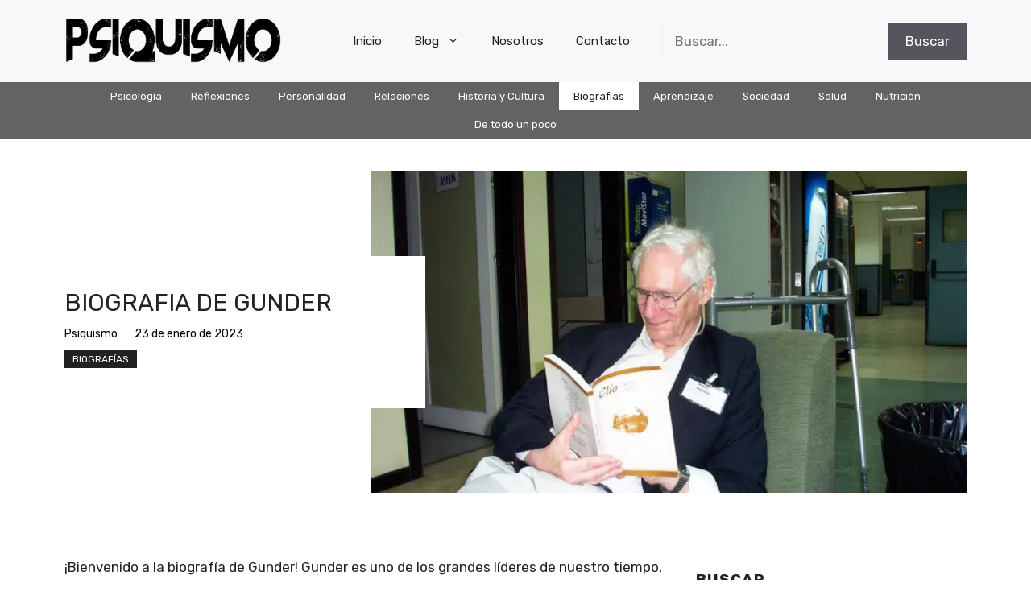

--- FILE ---
content_type: text/css; charset=utf-8
request_url: https://psiquismo.net/wp-content/themes/psiquismo/style.css?ver=1672168066
body_size: 241
content:
/*
Theme Name: Psiquismo
Theme URI: https://psiquismo.net
Template: generatepress
Author: Kaleidoscopio
Author URI: https://kaleidoscopio.net
Description: Psiquismo
Tags: Psiquismo
Version: 3.2.4.1672168066
Updated: 2022-12-27 19:07:46

*/

